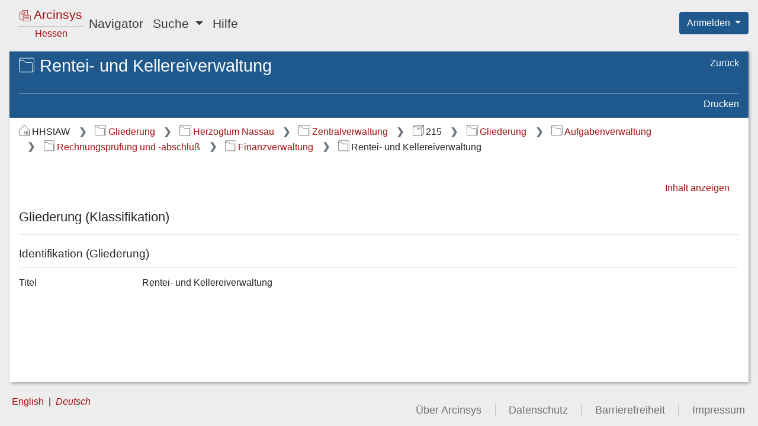

--- FILE ---
content_type: text/css;charset=UTF-8
request_url: https://arcinsys.hessen.de/arcinsys/styles_RD/highlighting/highlighting.css
body_size: 96
content:

.highlighting {

    background-color: rgba(255, 255, 0, 0.4);

}


--- FILE ---
content_type: image/svg+xml;charset=UTF-8
request_url: https://arcinsys.hessen.de/arcinsys/images/icons/svg/i_light_archive.svg
body_size: 1769
content:
<?xml version="1.0" encoding="UTF-8"?>
<!-- Created with Inkscape (http://www.inkscape.org/) -->
<svg width="20" height="20" version="1.1" viewBox="0 0 20 20" xml:space="preserve" xmlns="http://www.w3.org/2000/svg"><g transform="matrix(5.6567 0 0 5.6728 -4.8764 -5.2017)" stroke="#fff" stroke-linejoin="bevel" stroke-miterlimit="3"><g><g stroke-linecap="round"><g stroke-width=".13229"><path d="m2.2943 4.3742h2.0336" style="paint-order:fill markers stroke"/><path d="m2.2918 4.3742v-1.1744" style="paint-order:fill markers stroke"/><path d="m4.3336 4.3733v-1.1744" style="paint-order:fill markers stroke"/></g><path d="m4.3224 3.1825-1.0001-1.0734" stroke-width=".14925" style="paint-order:fill markers stroke"/><path d="m2.3045 3.1825 1.0001-1.0734" stroke-width=".14925" style="paint-order:fill markers stroke"/><path d="m2.2002 3.7861h-1.2739" stroke-width=".13229" style="paint-order:fill markers stroke"/><path d="m0.93078 2.7853c0 0.99531-0.004681 0.99531-0.004681 0.99531" stroke-width=".13229" style="paint-order:fill markers stroke"/></g><path d="m0.93169 2.7825 0.82631-0.93208" stroke-width=".13994" style="paint-order:fill markers stroke"/><path d="m2.6161 2.781-0.85796-0.92739" stroke-linecap="round" stroke-width=".14224" style="paint-order:fill markers stroke"/><path d="m4.0934 1.9533v0.97771h-0.00541" stroke-linecap="round" stroke-width=".13229" style="paint-order:fill markers stroke"/></g><g fill="#424242" stroke-linecap="round"><path d="m2.2918 2.4347v-0.49276" stroke-width=".13229" style="paint-order:fill markers stroke"/><path d="m2.31 1.9226 0.87797-0.93158" stroke-width=".14003" style="paint-order:fill markers stroke"/><path d="m4.0916 1.9515-0.89564-0.96044" stroke-width=".1436" style="paint-order:fill markers stroke"/></g></g></svg>


--- FILE ---
content_type: text/javascript;charset=UTF-8
request_url: https://arcinsys.hessen.de/arcinsys/js_RD/dist/showClassificationPointDetails.bundle.js
body_size: 17053
content:
"use strict";
/*
 * ATTENTION: The "eval" devtool has been used (maybe by default in mode: "development").
 * This devtool is neither made for production nor for readable output files.
 * It uses "eval()" calls to create a separate source file in the browser devtools.
 * If you are trying to read the output file, select a different devtool (https://webpack.js.org/configuration/devtool/)
 * or disable the default devtool with "devtool: false".
 * If you are looking for production-ready output files, see mode: "production" (https://webpack.js.org/configuration/mode/).
 */
(self["webpackChunkarcinsys"] = self["webpackChunkarcinsys"] || []).push([["showClassificationPointDetails"],{

/***/ "./src/main/js/details/searchTermHighlighting.js":
/*!*******************************************************!*\
  !*** ./src/main/js/details/searchTermHighlighting.js ***!
  \*******************************************************/
/***/ (function(__unused_webpack_module, __webpack_exports__, __webpack_require__) {

eval("__webpack_require__.r(__webpack_exports__);\n/* harmony export */ __webpack_require__.d(__webpack_exports__, {\n/* harmony export */   highlightSearchTerms: function() { return /* binding */ highlightSearchTerms; }\n/* harmony export */ });\n/* harmony import */ var core_js_modules_es_object_keys_js__WEBPACK_IMPORTED_MODULE_0__ = __webpack_require__(/*! core-js/modules/es.object.keys.js */ \"./node_modules/core-js/modules/es.object.keys.js\");\n/* harmony import */ var core_js_modules_es_object_keys_js__WEBPACK_IMPORTED_MODULE_0___default = /*#__PURE__*/__webpack_require__.n(core_js_modules_es_object_keys_js__WEBPACK_IMPORTED_MODULE_0__);\n/* harmony import */ var _features_highlighting_highlighting__WEBPACK_IMPORTED_MODULE_1__ = __webpack_require__(/*! ../features/highlighting/highlighting */ \"./src/main/js/features/highlighting/highlighting.js\");\n/* harmony import */ var _utils_stringUtils__WEBPACK_IMPORTED_MODULE_2__ = __webpack_require__(/*! ../utils/stringUtils */ \"./src/main/js/utils/stringUtils.js\");\n/* provided dependency */ var $ = __webpack_require__(/*! jquery */ \"./node_modules/jquery/dist/jquery.js\");\n\n\n\nfunction highlightSearchTerms() {\n  if (hasHighlightable()) {\n    (0,_features_highlighting_highlighting__WEBPACK_IMPORTED_MODULE_1__.highlightValues)(getHighlightable());\n  }\n}\nfunction hasHighlightable() {\n  return (0,_utils_stringUtils__WEBPACK_IMPORTED_MODULE_2__.isNotBlank)($('#highlightableJson').val());\n}\nfunction getHighlightable() {\n  return JSON.parse($('#highlightableJson').val());\n}\n\n//# sourceURL=webpack://arcinsys/./src/main/js/details/searchTermHighlighting.js?");

/***/ }),

/***/ "./src/main/js/details/showClassificationPointDetails.js":
/*!***************************************************************!*\
  !*** ./src/main/js/details/showClassificationPointDetails.js ***!
  \***************************************************************/
/***/ (function(__unused_webpack_module, __webpack_exports__, __webpack_require__) {

eval("__webpack_require__.r(__webpack_exports__);\n/* harmony import */ var _searchTermHighlighting__WEBPACK_IMPORTED_MODULE_0__ = __webpack_require__(/*! ./searchTermHighlighting */ \"./src/main/js/details/searchTermHighlighting.js\");\n/* provided dependency */ var $ = __webpack_require__(/*! jquery */ \"./node_modules/jquery/dist/jquery.js\");\n\n$(function () {\n  (0,_searchTermHighlighting__WEBPACK_IMPORTED_MODULE_0__.highlightSearchTerms)();\n});\n\n//# sourceURL=webpack://arcinsys/./src/main/js/details/showClassificationPointDetails.js?");

/***/ }),

/***/ "./src/main/js/features/highlighting/highlighting.js":
/*!***********************************************************!*\
  !*** ./src/main/js/features/highlighting/highlighting.js ***!
  \***********************************************************/
/***/ (function(__unused_webpack_module, __webpack_exports__, __webpack_require__) {

eval("__webpack_require__.r(__webpack_exports__);\n/* harmony export */ __webpack_require__.d(__webpack_exports__, {\n/* harmony export */   highlightValues: function() { return /* binding */ highlightValues; }\n/* harmony export */ });\n/* harmony import */ var mark_js_src_lib_mark__WEBPACK_IMPORTED_MODULE_0__ = __webpack_require__(/*! mark.js/src/lib/mark */ \"./node_modules/mark.js/src/lib/mark.js\");\n\nfunction highlightValues(highlightable) {\n  var marker = new mark_js_src_lib_mark__WEBPACK_IMPORTED_MODULE_0__[\"default\"](document.querySelectorAll(\".highlightingArea\"));\n  var options = {\n    element: \"highlight\",\n    className: \"highlighting\",\n    accuracy: \"partially\",\n    separateWordSearch: false\n  };\n  marker.mark(highlightable.valuesToHighlight, options);\n}\n\n//# sourceURL=webpack://arcinsys/./src/main/js/features/highlighting/highlighting.js?");

/***/ }),

/***/ "./node_modules/mark.js/src/lib/domiterator.js":
/*!*****************************************************!*\
  !*** ./node_modules/mark.js/src/lib/domiterator.js ***!
  \*****************************************************/
/***/ (function(__unused_webpack_module, __webpack_exports__, __webpack_require__) {

eval("__webpack_require__.r(__webpack_exports__);\n/* harmony export */ __webpack_require__.d(__webpack_exports__, {\n/* harmony export */   \"default\": function() { return /* binding */ DOMIterator; }\n/* harmony export */ });\n/**\n * A NodeIterator with iframes support and a method to check if an element is\n * matching a specified selector\n * @example\n * const iterator = new DOMIterator(\n *     document.querySelector(\"#context\"), true\n * );\n * iterator.forEachNode(NodeFilter.SHOW_TEXT, node => {\n *     console.log(node);\n * }, node => {\n *     if(DOMIterator.matches(node.parentNode, \".ignore\")){\n *         return NodeFilter.FILTER_REJECT;\n *     } else {\n *         return NodeFilter.FILTER_ACCEPT;\n *     }\n * }, () => {\n *     console.log(\"DONE\");\n * });\n * @todo Outsource into separate repository\n */\nclass DOMIterator {\n\n  /**\n   * @param {HTMLElement|HTMLElement[]|NodeList|string} ctx - The context DOM\n   * element, an array of DOM elements, a NodeList or a selector\n   * @param {boolean} [iframes=true] - A boolean indicating if iframes should\n   * be handled\n   * @param {string[]} [exclude=[]] - An array containing exclusion selectors\n   * for iframes\n   * @param {number} [iframesTimeout=5000] - A number indicating the ms to\n   * wait before an iframe should be skipped, in case the load event isn't\n   * fired. This also applies if the user is offline and the resource of the\n   * iframe is online (either by the browsers \"offline\" mode or because\n   * there's no internet connection)\n   */\n  constructor(ctx, iframes = true, exclude = [], iframesTimeout = 5000) {\n    /**\n     * The context of the instance. Either a DOM element, an array of DOM\n     * elements, a NodeList or a selector\n     * @type {HTMLElement|HTMLElement[]|NodeList|string}\n     * @access protected\n     */\n    this.ctx = ctx;\n    /**\n     * Boolean indicating if iframe support is enabled\n     * @type {boolean}\n     * @access protected\n     */\n    this.iframes = iframes;\n    /**\n     * An array containing exclusion selectors for iframes\n     * @type {string[]}\n     */\n    this.exclude = exclude;\n    /**\n     * The maximum ms to wait for a load event before skipping an iframe\n     * @type {number}\n     */\n    this.iframesTimeout = iframesTimeout;\n  }\n\n  /**\n   * Checks if the specified DOM element matches the selector\n   * @param  {HTMLElement} element - The DOM element\n   * @param  {string|string[]} selector - The selector or an array with\n   * selectors\n   * @return {boolean}\n   * @access public\n   */\n  static matches(element, selector) {\n    const selectors = typeof selector === 'string' ? [selector] : selector,\n      fn = (\n        element.matches ||\n        element.matchesSelector ||\n        element.msMatchesSelector ||\n        element.mozMatchesSelector ||\n        element.oMatchesSelector ||\n        element.webkitMatchesSelector\n      );\n    if (fn) {\n      let match = false;\n      selectors.every(sel => {\n        if (fn.call(element, sel)) {\n          match = true;\n          return false;\n        }\n        return true;\n      });\n      return match;\n    } else { // may be false e.g. when el is a textNode\n      return false;\n    }\n  }\n\n  /**\n   * Returns all contexts filtered by duplicates (even nested)\n   * @return {HTMLElement[]} - An array containing DOM contexts\n   * @access protected\n   */\n  getContexts() {\n    let ctx,\n      filteredCtx = [];\n    if (typeof this.ctx === 'undefined' || !this.ctx) { // e.g. null\n      ctx = [];\n    } else if (NodeList.prototype.isPrototypeOf(this.ctx)) {\n      ctx = Array.prototype.slice.call(this.ctx);\n    } else if (Array.isArray(this.ctx)) {\n      ctx = this.ctx;\n    } else if (typeof this.ctx === 'string') {\n      ctx = Array.prototype.slice.call(\n        document.querySelectorAll(this.ctx)\n      );\n    } else { // e.g. HTMLElement or element inside iframe\n      ctx = [this.ctx];\n    }\n    // filter duplicate text nodes\n    ctx.forEach(ctx => {\n      const isDescendant = filteredCtx.filter(contexts => {\n        return contexts.contains(ctx);\n      }).length > 0;\n      if (filteredCtx.indexOf(ctx) === -1 && !isDescendant) {\n        filteredCtx.push(ctx);\n      }\n    });\n    return filteredCtx;\n  }\n\n  /**\n   * @callback DOMIterator~getIframeContentsSuccessCallback\n   * @param {HTMLDocument} contents - The contentDocument of the iframe\n   */\n  /**\n   * Calls the success callback function with the iframe document. If it can't\n   * be accessed it calls the error callback function\n   * @param {HTMLElement} ifr - The iframe DOM element\n   * @param {DOMIterator~getIframeContentsSuccessCallback} successFn\n   * @param {function} [errorFn]\n   * @access protected\n   */\n  getIframeContents(ifr, successFn, errorFn = () => {}) {\n    let doc;\n    try {\n      const ifrWin = ifr.contentWindow;\n      doc = ifrWin.document;\n      if (!ifrWin || !doc) { // no permission = null. Undefined in Phantom\n        throw new Error('iframe inaccessible');\n      }\n    } catch (e) {\n      errorFn();\n    }\n    if (doc) {\n      successFn(doc);\n    }\n  }\n\n  /**\n   * Checks if an iframe is empty (if about:blank is the shown page)\n   * @param {HTMLElement} ifr - The iframe DOM element\n   * @return {boolean}\n   * @access protected\n   */\n  isIframeBlank(ifr) {\n    const bl = 'about:blank',\n      src = ifr.getAttribute('src').trim(),\n      href = ifr.contentWindow.location.href;\n    return href === bl && src !== bl && src;\n  }\n\n  /**\n   * Observes the onload event of an iframe and calls the success callback or\n   * the error callback if the iframe is inaccessible. If the event isn't\n   * fired within the specified {@link DOMIterator#iframesTimeout}, then it'll\n   * call the error callback too\n   * @param {HTMLElement} ifr - The iframe DOM element\n   * @param {DOMIterator~getIframeContentsSuccessCallback} successFn\n   * @param {function} errorFn\n   * @access protected\n   */\n  observeIframeLoad(ifr, successFn, errorFn) {\n    let called = false,\n      tout = null;\n    const listener = () => {\n      if (called) {\n        return;\n      }\n      called = true;\n      clearTimeout(tout);\n      try {\n        if (!this.isIframeBlank(ifr)) {\n          ifr.removeEventListener('load', listener);\n          this.getIframeContents(ifr, successFn, errorFn);\n        }\n      } catch (e) { // isIframeBlank maybe throws throws an error\n        errorFn();\n      }\n    };\n    ifr.addEventListener('load', listener);\n    tout = setTimeout(listener, this.iframesTimeout);\n  }\n\n  /**\n   * Callback when the iframe is ready\n   * @callback DOMIterator~onIframeReadySuccessCallback\n   * @param {HTMLDocument} contents - The contentDocument of the iframe\n   */\n  /**\n   * Callback if the iframe can't be accessed\n   * @callback DOMIterator~onIframeReadyErrorCallback\n   */\n  /**\n   * Calls the callback if the specified iframe is ready for DOM access\n   * @param  {HTMLElement} ifr - The iframe DOM element\n   * @param  {DOMIterator~onIframeReadySuccessCallback} successFn - Success\n   * callback\n   * @param {DOMIterator~onIframeReadyErrorCallback} errorFn - Error callback\n   * @see {@link http://stackoverflow.com/a/36155560/3894981} for\n   * background information\n   * @access protected\n   */\n  onIframeReady(ifr, successFn, errorFn) {\n    try {\n      if (ifr.contentWindow.document.readyState === 'complete') {\n        if (this.isIframeBlank(ifr)) {\n          this.observeIframeLoad(ifr, successFn, errorFn);\n        } else {\n          this.getIframeContents(ifr, successFn, errorFn);\n        }\n      } else {\n        this.observeIframeLoad(ifr, successFn, errorFn);\n      }\n    } catch (e) { // accessing document failed\n      errorFn();\n    }\n  }\n\n  /**\n   * Callback when all iframes are ready for DOM access\n   * @callback DOMIterator~waitForIframesDoneCallback\n   */\n  /**\n   * Iterates over all iframes and calls the done callback when all of them\n   * are ready for DOM access (including nested ones)\n   * @param {HTMLElement} ctx - The context DOM element\n   * @param {DOMIterator~waitForIframesDoneCallback} done - Done callback\n   */\n  waitForIframes(ctx, done) {\n    let eachCalled = 0;\n    this.forEachIframe(ctx, () => true, ifr => {\n      eachCalled++;\n      this.waitForIframes(ifr.querySelector('html'), () => {\n        if (!(--eachCalled)) {\n          done();\n        }\n      });\n    }, handled => {\n      if (!handled) {\n        done();\n      }\n    });\n  }\n\n  /**\n   * Callback allowing to filter an iframe. Must return true when the element\n   * should remain, otherwise false\n   * @callback DOMIterator~forEachIframeFilterCallback\n   * @param {HTMLElement} iframe - The iframe DOM element\n   */\n  /**\n   * Callback for each iframe content\n   * @callback DOMIterator~forEachIframeEachCallback\n   * @param {HTMLElement} content - The iframe document\n   */\n  /**\n   * Callback if all iframes inside the context were handled\n   * @callback DOMIterator~forEachIframeEndCallback\n   * @param {number} handled - The number of handled iframes (those who\n   * wheren't filtered)\n   */\n  /**\n   * Iterates over all iframes inside the specified context and calls the\n   * callbacks when they're ready. Filters iframes based on the instance\n   * exclusion selectors\n   * @param {HTMLElement} ctx - The context DOM element\n   * @param {DOMIterator~forEachIframeFilterCallback} filter - Filter callback\n   * @param {DOMIterator~forEachIframeEachCallback} each - Each callback\n   * @param {DOMIterator~forEachIframeEndCallback} [end] - End callback\n   * @access protected\n   */\n  forEachIframe(ctx, filter, each, end = () => {}) {\n    let ifr = ctx.querySelectorAll('iframe'),\n      open = ifr.length,\n      handled = 0;\n    ifr = Array.prototype.slice.call(ifr);\n    const checkEnd = () => {\n      if (--open <= 0) {\n        end(handled);\n      }\n    };\n    if (!open) {\n      checkEnd();\n    }\n    ifr.forEach(ifr => {\n      if (DOMIterator.matches(ifr, this.exclude)) {\n        checkEnd();\n      } else {\n        this.onIframeReady(ifr, con => {\n          if (filter(ifr)) {\n            handled++;\n            each(con);\n          }\n          checkEnd();\n        }, checkEnd);\n      }\n    });\n  }\n\n  /**\n   * Creates a NodeIterator on the specified context\n   * @see {@link https://developer.mozilla.org/en/docs/Web/API/NodeIterator}\n   * @param {HTMLElement} ctx - The context DOM element\n   * @param {DOMIterator~whatToShow} whatToShow\n   * @param {DOMIterator~filterCb} filter\n   * @return {NodeIterator}\n   * @access protected\n   */\n  createIterator(ctx, whatToShow, filter) {\n    return document.createNodeIterator(ctx, whatToShow, filter, false);\n  }\n\n  /**\n   * Creates an instance of DOMIterator in an iframe\n   * @param {HTMLDocument} contents - Iframe document\n   * @return {DOMIterator}\n   * @access protected\n   */\n  createInstanceOnIframe(contents) {\n    return new DOMIterator(contents.querySelector('html'), this.iframes);\n  }\n\n  /**\n   * Checks if an iframe occurs between two nodes, more specifically if an\n   * iframe occurs before the specified node and after the specified prevNode\n   * @param {HTMLElement} node - The node that should occur after the iframe\n   * @param {HTMLElement} prevNode - The node that should occur before the\n   * iframe\n   * @param {HTMLElement} ifr - The iframe to check against\n   * @return {boolean}\n   * @access protected\n   */\n  compareNodeIframe(node, prevNode, ifr) {\n    const compCurr = node.compareDocumentPosition(ifr),\n      prev = Node.DOCUMENT_POSITION_PRECEDING;\n    if (compCurr & prev) {\n      if (prevNode !== null) {\n        const compPrev = prevNode.compareDocumentPosition(ifr),\n          after = Node.DOCUMENT_POSITION_FOLLOWING;\n        if (compPrev & after) {\n          return true;\n        }\n      } else {\n        return true;\n      }\n    }\n    return false;\n  }\n\n  /**\n   * @typedef {DOMIterator~getIteratorNodeReturn}\n   * @type {object.<string>}\n   * @property {HTMLElement} prevNode - The previous node or null if there is\n   * no\n   * @property {HTMLElement} node - The current node\n   */\n  /**\n   * Returns the previous and current node of the specified iterator\n   * @param {NodeIterator} itr - The iterator\n   * @return {DOMIterator~getIteratorNodeReturn}\n   * @access protected\n   */\n  getIteratorNode(itr) {\n    const prevNode = itr.previousNode();\n    let node;\n    if (prevNode === null) {\n      node = itr.nextNode();\n    } else {\n      node = itr.nextNode() && itr.nextNode();\n    }\n    return {\n      prevNode,\n      node\n    };\n  }\n\n  /**\n   * An array containing objects. The object key \"val\" contains an iframe\n   * DOM element. The object key \"handled\" contains a boolean indicating if\n   * the iframe was handled already.\n   * It wouldn't be enough to save all open or all already handled iframes.\n   * The information of open iframes is necessary because they may occur after\n   * all other text nodes (and compareNodeIframe would never be true). The\n   * information of already handled iframes is necessary as otherwise they may\n   * be handled multiple times\n   * @typedef DOMIterator~checkIframeFilterIfr\n   * @type {object[]}\n   */\n  /**\n   * Checks if an iframe wasn't handled already and if so, calls\n   * {@link DOMIterator#compareNodeIframe} to check if it should be handled.\n   * Information wheter an iframe was or wasn't handled is given within the\n   * <code>ifr</code> dictionary\n   * @param {HTMLElement} node - The node that should occur after the iframe\n   * @param {HTMLElement} prevNode - The node that should occur before the\n   * iframe\n   * @param {HTMLElement} currIfr - The iframe to check\n   * @param {DOMIterator~checkIframeFilterIfr} ifr - The iframe dictionary.\n   * Will be manipulated (by reference)\n   * @return {boolean} Returns true when it should be handled, otherwise false\n   * @access protected\n   */\n  checkIframeFilter(node, prevNode, currIfr, ifr) {\n    let key = false, // false === doesn't exist\n      handled = false;\n    ifr.forEach((ifrDict, i) => {\n      if (ifrDict.val === currIfr) {\n        key = i;\n        handled = ifrDict.handled;\n      }\n    });\n    if (this.compareNodeIframe(node, prevNode, currIfr)) {\n      if (key === false && !handled) {\n        ifr.push({\n          val: currIfr,\n          handled: true\n        });\n      } else if (key !== false && !handled) {\n        ifr[key].handled = true;\n      }\n      return true;\n    }\n    if (key === false) {\n      ifr.push({\n        val: currIfr,\n        handled: false\n      });\n    }\n    return false;\n  }\n\n  /**\n   * Creates an iterator on all open iframes in the specified array and calls\n   * the end callback when finished\n   * @param {DOMIterator~checkIframeFilterIfr} ifr\n   * @param {DOMIterator~whatToShow} whatToShow\n   * @param  {DOMIterator~forEachNodeCallback} eCb - Each callback\n   * @param {DOMIterator~filterCb} fCb\n   * @access protected\n   */\n  handleOpenIframes(ifr, whatToShow, eCb, fCb) {\n    ifr.forEach(ifrDict => {\n      if (!ifrDict.handled) {\n        this.getIframeContents(ifrDict.val, con => {\n          this.createInstanceOnIframe(con).forEachNode(\n            whatToShow, eCb, fCb\n          );\n        });\n      }\n    });\n  }\n\n  /**\n   * Iterates through all nodes in the specified context and handles iframe\n   * nodes at the correct position\n   * @param {DOMIterator~whatToShow} whatToShow\n   * @param {HTMLElement} ctx - The context\n   * @param  {DOMIterator~forEachNodeCallback} eachCb - Each callback\n   * @param {DOMIterator~filterCb} filterCb - Filter callback\n   * @param {DOMIterator~forEachNodeEndCallback} doneCb - End callback\n   * @access protected\n   */\n  iterateThroughNodes(whatToShow, ctx, eachCb, filterCb, doneCb) {\n    const itr = this.createIterator(ctx, whatToShow, filterCb);\n    let ifr = [],\n      elements = [],\n      node, prevNode, retrieveNodes = () => {\n        ({\n          prevNode,\n          node\n        } = this.getIteratorNode(itr));\n        return node;\n      };\n    while (retrieveNodes()) {\n      if (this.iframes) {\n        this.forEachIframe(ctx, currIfr => {\n          // note that ifr will be manipulated here\n          return this.checkIframeFilter(node, prevNode, currIfr, ifr);\n        }, con => {\n          this.createInstanceOnIframe(con).forEachNode(\n            whatToShow, ifrNode => elements.push(ifrNode), filterCb\n          );\n        });\n      }\n      // it's faster to call the each callback in an array loop\n      // than in this while loop\n      elements.push(node);\n    }\n    elements.forEach(node => {\n      eachCb(node);\n    });\n    if (this.iframes) {\n      this.handleOpenIframes(ifr, whatToShow, eachCb, filterCb);\n    }\n    doneCb();\n  }\n\n  /**\n   * Callback for each node\n   * @callback DOMIterator~forEachNodeCallback\n   * @param {HTMLElement} node - The DOM text node element\n   */\n  /**\n   * Callback if all contexts were handled\n   * @callback DOMIterator~forEachNodeEndCallback\n   */\n  /**\n   * Iterates over all contexts and initializes\n   * {@link DOMIterator#iterateThroughNodes iterateThroughNodes} on them\n   * @param {DOMIterator~whatToShow} whatToShow\n   * @param  {DOMIterator~forEachNodeCallback} each - Each callback\n   * @param {DOMIterator~filterCb} filter - Filter callback\n   * @param {DOMIterator~forEachNodeEndCallback} done - End callback\n   * @access public\n   */\n  forEachNode(whatToShow, each, filter, done = () => {}) {\n    const contexts = this.getContexts();\n    let open = contexts.length;\n    if (!open) {\n      done();\n    }\n    contexts.forEach(ctx => {\n      const ready = () => {\n        this.iterateThroughNodes(whatToShow, ctx, each, filter, () => {\n          if (--open <= 0) { // call end all contexts were handled\n            done();\n          }\n        });\n      };\n      // wait for iframes to avoid recursive calls, otherwise this would\n      // perhaps reach the recursive function call limit with many nodes\n      if (this.iframes) {\n        this.waitForIframes(ctx, ready);\n      } else {\n        ready();\n      }\n    });\n  }\n\n  /**\n   * Callback to filter nodes. Can return e.g. NodeFilter.FILTER_ACCEPT or\n   * NodeFilter.FILTER_REJECT\n   * @see {@link http://tinyurl.com/zdczmm2}\n   * @callback DOMIterator~filterCb\n   * @param {HTMLElement} node - The node to filter\n   */\n  /**\n   * @typedef DOMIterator~whatToShow\n   * @see {@link http://tinyurl.com/zfqqkx2}\n   * @type {number}\n   */\n}\n\n\n//# sourceURL=webpack://arcinsys/./node_modules/mark.js/src/lib/domiterator.js?");

/***/ }),

/***/ "./node_modules/mark.js/src/lib/mark.js":
/*!**********************************************!*\
  !*** ./node_modules/mark.js/src/lib/mark.js ***!
  \**********************************************/
/***/ (function(__unused_webpack_module, __webpack_exports__, __webpack_require__) {

eval("__webpack_require__.r(__webpack_exports__);\n/* harmony export */ __webpack_require__.d(__webpack_exports__, {\n/* harmony export */   \"default\": function() { return /* binding */ Mark; }\n/* harmony export */ });\n/* harmony import */ var _domiterator__WEBPACK_IMPORTED_MODULE_0__ = __webpack_require__(/*! ./domiterator */ \"./node_modules/mark.js/src/lib/domiterator.js\");\n\n\n/**\n * Marks search terms in DOM elements\n * @example\n * new Mark(document.querySelector(\".context\")).mark(\"lorem ipsum\");\n * @example\n * new Mark(document.querySelector(\".context\")).markRegExp(/lorem/gmi);\n */\nclass Mark { // eslint-disable-line no-unused-vars\n\n  /**\n   * @param {HTMLElement|HTMLElement[]|NodeList|string} ctx - The context DOM\n   * element, an array of DOM elements, a NodeList or a selector\n   */\n  constructor(ctx) {\n    /**\n     * The context of the instance. Either a DOM element, an array of DOM\n     * elements, a NodeList or a selector\n     * @type {HTMLElement|HTMLElement[]|NodeList|string}\n     * @access protected\n     */\n    this.ctx = ctx;\n    /**\n     * Specifies if the current browser is a IE (necessary for the node\n     * normalization bug workaround). See {@link Mark#unwrapMatches}\n     * @type {boolean}\n     * @access protected\n     */\n    this.ie = false;\n    const ua = window.navigator.userAgent;\n    if (ua.indexOf('MSIE') > -1 || ua.indexOf('Trident') > -1) {\n      this.ie = true;\n    }\n  }\n\n  /**\n   * Options defined by the user. They will be initialized from one of the\n   * public methods. See {@link Mark#mark}, {@link Mark#markRegExp},\n   * {@link Mark#markRanges} and {@link Mark#unmark} for option properties.\n   * @type {object}\n   * @param {object} [val] - An object that will be merged with defaults\n   * @access protected\n   */\n  set opt(val) {\n    this._opt = Object.assign({}, {\n      'element': '',\n      'className': '',\n      'exclude': [],\n      'iframes': false,\n      'iframesTimeout': 5000,\n      'separateWordSearch': true,\n      'diacritics': true,\n      'synonyms': {},\n      'accuracy': 'partially',\n      'acrossElements': false,\n      'caseSensitive': false,\n      'ignoreJoiners': false,\n      'ignoreGroups': 0,\n      'ignorePunctuation': [],\n      'wildcards': 'disabled',\n      'each': () => {},\n      'noMatch': () => {},\n      'filter': () => true,\n      'done': () => {},\n      'debug': false,\n      'log': window.console\n    }, val);\n  }\n\n  get opt() {\n    return this._opt;\n  }\n\n  /**\n   * An instance of DOMIterator\n   * @type {DOMIterator}\n   * @access protected\n   */\n  get iterator() {\n    // always return new instance in case there were option changes\n    return new _domiterator__WEBPACK_IMPORTED_MODULE_0__[\"default\"](\n      this.ctx,\n      this.opt.iframes,\n      this.opt.exclude,\n      this.opt.iframesTimeout\n    );\n  }\n\n  /**\n   * Logs a message if log is enabled\n   * @param {string} msg - The message to log\n   * @param {string} [level=\"debug\"] - The log level, e.g. <code>warn</code>\n   * <code>error</code>, <code>debug</code>\n   * @access protected\n   */\n  log(msg, level = 'debug') {\n    const log = this.opt.log;\n    if (!this.opt.debug) {\n      return;\n    }\n    if (typeof log === 'object' && typeof log[level] === 'function') {\n      log[level](`mark.js: ${msg}`);\n    }\n  }\n\n  /**\n   * Escapes a string for usage within a regular expression\n   * @param {string} str - The string to escape\n   * @return {string}\n   * @access protected\n   */\n  escapeStr(str) {\n    // eslint-disable-next-line no-useless-escape\n    return str.replace(/[\\-\\[\\]\\/\\{\\}\\(\\)\\*\\+\\?\\.\\\\\\^\\$\\|]/g, '\\\\$&');\n  }\n\n  /**\n   * Creates a regular expression string to match the specified search\n   * term including synonyms, diacritics and accuracy if defined\n   * @param  {string} str - The search term to be used\n   * @return {string}\n   * @access protected\n   */\n  createRegExp(str) {\n    if (this.opt.wildcards !== 'disabled') {\n      str = this.setupWildcardsRegExp(str);\n    }\n    str = this.escapeStr(str);\n    if (Object.keys(this.opt.synonyms).length) {\n      str = this.createSynonymsRegExp(str);\n    }\n    if (this.opt.ignoreJoiners || this.opt.ignorePunctuation.length) {\n      str = this.setupIgnoreJoinersRegExp(str);\n    }\n    if (this.opt.diacritics) {\n      str = this.createDiacriticsRegExp(str);\n    }\n    str = this.createMergedBlanksRegExp(str);\n    if (this.opt.ignoreJoiners || this.opt.ignorePunctuation.length) {\n      str = this.createJoinersRegExp(str);\n    }\n    if (this.opt.wildcards !== 'disabled') {\n      str = this.createWildcardsRegExp(str);\n    }\n    str = this.createAccuracyRegExp(str);\n    return str;\n  }\n\n  /**\n   * Creates a regular expression string to match the defined synonyms\n   * @param  {string} str - The search term to be used\n   * @return {string}\n   * @access protected\n   */\n  createSynonymsRegExp(str) {\n    const syn = this.opt.synonyms,\n      sens = this.opt.caseSensitive ? '' : 'i',\n      // add replacement character placeholder before and after the\n      // synonym group\n      joinerPlaceholder = this.opt.ignoreJoiners ||\n                this.opt.ignorePunctuation.length ? '\\u0000' : '';\n    for (let index in syn) {\n      if (syn.hasOwnProperty(index)) {\n        const value = syn[index],\n          k1 = this.opt.wildcards !== 'disabled' ?\n            this.setupWildcardsRegExp(index) :\n            this.escapeStr(index),\n          k2 = this.opt.wildcards !== 'disabled' ?\n            this.setupWildcardsRegExp(value) :\n            this.escapeStr(value);\n        if (k1 !== '' && k2 !== '') {\n          str = str.replace(\n            new RegExp(\n              `(${this.escapeStr(k1)}|${this.escapeStr(k2)})`,\n              `gm${sens}`\n            ),\n            joinerPlaceholder +\n            `(${this.processSynomyms(k1)}|` +\n            `${this.processSynomyms(k2)})` +\n            joinerPlaceholder\n          );\n        }\n      }\n    }\n    return str;\n  }\n\n  /**\n   * Setup synonyms to work with ignoreJoiners and or ignorePunctuation\n   * @param {string} str - synonym key or value to process\n   * @return {string} - processed synonym string\n   */\n  processSynomyms(str) {\n    if (this.opt.ignoreJoiners || this.opt.ignorePunctuation.length) {\n      str = this.setupIgnoreJoinersRegExp(str);\n    }\n    return str;\n  }\n\n  /**\n   * Sets up the regular expression string to allow later insertion of\n   * wildcard regular expression matches\n   * @param  {string} str - The search term to be used\n   * @return {string}\n   * @access protected\n   */\n  setupWildcardsRegExp(str) {\n    // replace single character wildcard with unicode 0001\n    str = str.replace(/(?:\\\\)*\\?/g, val => {\n      return val.charAt(0) === '\\\\' ? '?' : '\\u0001';\n    });\n    // replace multiple character wildcard with unicode 0002\n    return str.replace(/(?:\\\\)*\\*/g, val => {\n      return val.charAt(0) === '\\\\' ? '*' : '\\u0002';\n    });\n  }\n\n  /**\n   * Sets up the regular expression string to allow later insertion of\n   * wildcard regular expression matches\n   * @param  {string} str - The search term to be used\n   * @return {string}\n   * @access protected\n   */\n  createWildcardsRegExp(str) {\n    // default to \"enable\" (i.e. to not include spaces)\n    // \"withSpaces\" uses `[\\\\S\\\\s]` instead of `.` because the latter\n    // does not match new line characters\n    let spaces = this.opt.wildcards === 'withSpaces';\n    return str\n    // replace unicode 0001 with a RegExp class to match any single\n    // character, or any single non-whitespace character depending\n    // on the setting\n      .replace(/\\u0001/g, spaces ? '[\\\\S\\\\s]?' : '\\\\S?')\n    // replace unicode 0002 with a RegExp class to match zero or\n    // more characters, or zero or more non-whitespace characters\n    // depending on the setting\n      .replace(/\\u0002/g, spaces ? '[\\\\S\\\\s]*?' : '\\\\S*');\n  }\n\n  /**\n   * Sets up the regular expression string to allow later insertion of\n   * designated characters (soft hyphens & zero width characters)\n   * @param  {string} str - The search term to be used\n   * @return {string}\n   * @access protected\n   */\n  setupIgnoreJoinersRegExp(str) {\n    // adding a \"null\" unicode character as it will not be modified by the\n    // other \"create\" regular expression functions\n    return str.replace(/[^(|)\\\\]/g, (val, indx, original) => {\n      // don't add a null after an opening \"(\", around a \"|\" or before\n      // a closing \"(\", or between an escapement (e.g. \\+)\n      let nextChar = original.charAt(indx + 1);\n      if (/[(|)\\\\]/.test(nextChar) || nextChar === '') {\n        return val;\n      } else {\n        return val + '\\u0000';\n      }\n    });\n  }\n\n  /**\n   * Creates a regular expression string to allow ignoring of designated\n   * characters (soft hyphens, zero width characters & punctuation) based on\n   * the specified option values of <code>ignorePunctuation</code> and\n   * <code>ignoreJoiners</code>\n   * @param  {string} str - The search term to be used\n   * @return {string}\n   * @access protected\n   */\n  createJoinersRegExp(str) {\n    let joiner = [];\n    const ignorePunctuation = this.opt.ignorePunctuation;\n    if (Array.isArray(ignorePunctuation) && ignorePunctuation.length) {\n      joiner.push(this.escapeStr(ignorePunctuation.join('')));\n    }\n    if (this.opt.ignoreJoiners) {\n      // u+00ad = soft hyphen\n      // u+200b = zero-width space\n      // u+200c = zero-width non-joiner\n      // u+200d = zero-width joiner\n      joiner.push('\\\\u00ad\\\\u200b\\\\u200c\\\\u200d');\n    }\n    return joiner.length ?\n      str.split(/\\u0000+/).join(`[${joiner.join('')}]*`) :\n      str;\n  }\n\n  /**\n   * Creates a regular expression string to match diacritics\n   * @param  {string} str - The search term to be used\n   * @return {string}\n   * @access protected\n   */\n  createDiacriticsRegExp(str) {\n    const sens = this.opt.caseSensitive ? '' : 'i',\n      dct = this.opt.caseSensitive ? [\n        'aàáảãạăằắẳẵặâầấẩẫậäåāą', 'AÀÁẢÃẠĂẰẮẲẴẶÂẦẤẨẪẬÄÅĀĄ',\n        'cçćč', 'CÇĆČ', 'dđď', 'DĐĎ',\n        'eèéẻẽẹêềếểễệëěēę', 'EÈÉẺẼẸÊỀẾỂỄỆËĚĒĘ',\n        'iìíỉĩịîïī', 'IÌÍỈĨỊÎÏĪ', 'lł', 'LŁ', 'nñňń',\n        'NÑŇŃ', 'oòóỏõọôồốổỗộơởỡớờợöøō', 'OÒÓỎÕỌÔỒỐỔỖỘƠỞỠỚỜỢÖØŌ',\n        'rř', 'RŘ', 'sšśșş', 'SŠŚȘŞ',\n        'tťțţ', 'TŤȚŢ', 'uùúủũụưừứửữựûüůū', 'UÙÚỦŨỤƯỪỨỬỮỰÛÜŮŪ',\n        'yýỳỷỹỵÿ', 'YÝỲỶỸỴŸ', 'zžżź', 'ZŽŻŹ'\n      ] : [\n        'aàáảãạăằắẳẵặâầấẩẫậäåāąAÀÁẢÃẠĂẰẮẲẴẶÂẦẤẨẪẬÄÅĀĄ', 'cçćčCÇĆČ',\n        'dđďDĐĎ', 'eèéẻẽẹêềếểễệëěēęEÈÉẺẼẸÊỀẾỂỄỆËĚĒĘ',\n        'iìíỉĩịîïīIÌÍỈĨỊÎÏĪ', 'lłLŁ', 'nñňńNÑŇŃ',\n        'oòóỏõọôồốổỗộơởỡớờợöøōOÒÓỎÕỌÔỒỐỔỖỘƠỞỠỚỜỢÖØŌ', 'rřRŘ',\n        'sšśșşSŠŚȘŞ', 'tťțţTŤȚŢ',\n        'uùúủũụưừứửữựûüůūUÙÚỦŨỤƯỪỨỬỮỰÛÜŮŪ', 'yýỳỷỹỵÿYÝỲỶỸỴŸ', 'zžżźZŽŻŹ'\n      ];\n    let handled = [];\n    str.split('').forEach(ch => {\n      dct.every(dct => {\n        // Check if the character is inside a diacritics list\n        if (dct.indexOf(ch) !== -1) {\n          // Check if the related diacritics list was not\n          // handled yet\n          if (handled.indexOf(dct) > -1) {\n            return false;\n          }\n          // Make sure that the character OR any other\n          // character in the diacritics list will be matched\n          str = str.replace(\n            new RegExp(`[${dct}]`, `gm${sens}`), `[${dct}]`\n          );\n          handled.push(dct);\n        }\n        return true;\n      });\n    });\n    return str;\n  }\n\n  /**\n   * Creates a regular expression string that merges whitespace characters\n   * including subsequent ones into a single pattern, one or multiple\n   * whitespaces\n   * @param  {string} str - The search term to be used\n   * @return {string}\n   * @access protected\n   */\n  createMergedBlanksRegExp(str) {\n    return str.replace(/[\\s]+/gmi, '[\\\\s]+');\n  }\n\n  /**\n   * Creates a regular expression string to match the specified string with\n   * the defined accuracy. As in the regular expression of \"exactly\" can be\n   * a group containing a blank at the beginning, all regular expressions will\n   * be created with two groups. The first group can be ignored (may contain\n   * the said blank), the second contains the actual match\n   * @param  {string} str - The searm term to be used\n   * @return {str}\n   * @access protected\n   */\n  createAccuracyRegExp(str) {\n    const chars = '!\"#$%&\\'()*+,-./:;<=>?@[\\\\]^_`{|}~¡¿';\n    let acc = this.opt.accuracy,\n      val = typeof acc === 'string' ? acc : acc.value,\n      ls = typeof acc === 'string' ? [] : acc.limiters,\n      lsJoin = '';\n    ls.forEach(limiter => {\n      lsJoin += `|${this.escapeStr(limiter)}`;\n    });\n    switch (val) {\n    case 'partially':\n    default:\n      return `()(${str})`;\n    case 'complementary':\n      lsJoin = '\\\\s' + (lsJoin ? lsJoin : this.escapeStr(chars));\n      return `()([^${lsJoin}]*${str}[^${lsJoin}]*)`;\n    case 'exactly':\n      return `(^|\\\\s${lsJoin})(${str})(?=$|\\\\s${lsJoin})`;\n    }\n  }\n\n  /**\n   * @typedef Mark~separatedKeywords\n   * @type {object.<string>}\n   * @property {array.<string>} keywords - The list of keywords\n   * @property {number} length - The length\n   */\n  /**\n   * Returns a list of keywords dependent on whether separate word search\n   * was defined. Also it filters empty keywords\n   * @param {array} sv - The array of keywords\n   * @return {Mark~separatedKeywords}\n   * @access protected\n   */\n  getSeparatedKeywords(sv) {\n    let stack = [];\n    sv.forEach(kw => {\n      if (!this.opt.separateWordSearch) {\n        if (kw.trim() && stack.indexOf(kw) === -1) {\n          stack.push(kw);\n        }\n      } else {\n        kw.split(' ').forEach(kwSplitted => {\n          if (kwSplitted.trim() && stack.indexOf(kwSplitted) === -1) {\n            stack.push(kwSplitted);\n          }\n        });\n      }\n    });\n    return {\n      // sort because of https://git.io/v6USg\n      'keywords': stack.sort((a, b) => {\n        return b.length - a.length;\n      }),\n      'length': stack.length\n    };\n  }\n\n  /**\n   * Check if a value is a number\n   * @param {number|string} value - the value to check;\n   * numeric strings allowed\n   * @return {boolean}\n   * @access protected\n   */\n  isNumeric(value) {\n    // http://stackoverflow.com/a/16655847/145346\n    // eslint-disable-next-line eqeqeq\n    return Number(parseFloat(value)) == value;\n  }\n\n  /**\n   * @typedef Mark~rangeObject\n   * @type {object}\n   * @property {number} start - The start position within the composite value\n   * @property {number} length - The length of the string to mark within the\n   * composite value.\n   */\n  /**\n   * @typedef Mark~setOfRanges\n   * @type {object[]}\n   * @property {Mark~rangeObject}\n   */\n  /**\n   * Returns a processed list of integer offset indexes that do not overlap\n   * each other, and remove any string values or additional elements\n   * @param {Mark~setOfRanges} array - unprocessed raw array\n   * @return {Mark~setOfRanges} - processed array with any invalid entries\n   * removed\n   * @throws Will throw an error if an array of objects is not passed\n   * @access protected\n   */\n  checkRanges(array) {\n    // start and length indexes are included in an array of objects\n    // [{start: 0, length: 1}, {start: 4, length: 5}]\n    // quick validity check of the first entry only\n    if (\n      !Array.isArray(array) ||\n      Object.prototype.toString.call( array[0] ) !== '[object Object]'\n    ) {\n      this.log('markRanges() will only accept an array of objects');\n      this.opt.noMatch(array);\n      return [];\n    }\n    const stack = [];\n    let last = 0;\n    array\n    // acending sort to ensure there is no overlap in start & end\n    // offsets\n      .sort((a, b) => {\n        return a.start - b.start;\n      })\n      .forEach(item => {\n        let {start, end, valid} = this.callNoMatchOnInvalidRanges(item, last);\n        if (valid) {\n          // preserve item in case there are extra key:values within\n          item.start = start;\n          item.length = end - start;\n          stack.push(item);\n          last = end;\n        }\n      });\n    return stack;\n  }\n\n  /**\n   * @typedef Mark~validObject\n   * @type {object}\n   * @property {number} start - The start position within the composite value\n   * @property {number} end - The calculated end position within the composite\n   * value.\n   * @property {boolean} valid - boolean value indicating that the start and\n   * calculated end range is valid\n   */\n  /**\n    * Initial validation of ranges for markRanges. Preliminary checks are done\n    * to ensure the start and length values exist and are not zero or non-\n    * numeric\n    * @param {Mark~rangeObject} range - the current range object\n    * @param {number} last - last index of range\n    * @return {Mark~validObject}\n    * @access protected\n    */\n  callNoMatchOnInvalidRanges(range, last) {\n    let start, end,\n      valid = false;\n    if (range && typeof range.start !== 'undefined') {\n      start = parseInt(range.start, 10);\n      end = start + parseInt(range.length, 10);\n      // ignore overlapping values & non-numeric entries\n      if (\n        this.isNumeric(range.start) &&\n        this.isNumeric(range.length) &&\n        end - last > 0 &&\n        end - start > 0\n      ) {\n        valid = true;\n      } else {\n        this.log(\n          'Ignoring invalid or overlapping range: ' +\n                    `${JSON.stringify(range)}`\n        );\n        this.opt.noMatch(range);\n      }\n    } else {\n      this.log(`Ignoring invalid range: ${JSON.stringify(range)}`);\n      this.opt.noMatch(range);\n    }\n    return {\n      start: start,\n      end: end,\n      valid: valid\n    };\n  }\n\n  /**\n   * Check valid range for markRanges. Check ranges with access to the context\n   * string. Range values are double checked, lengths that extend the mark\n   * beyond the string length are limitied and ranges containing only\n   * whitespace are ignored\n   * @param {Mark~rangeObject} range - the current range object\n   * @param {number} originalLength - original length of the context string\n   * @param {string} string - current content string\n   * @return {Mark~validObject}\n   * @access protected\n   */\n  checkWhitespaceRanges(range, originalLength, string) {\n    let end,\n      valid = true,\n      // the max value changes after the DOM is manipulated\n      max = string.length,\n      // adjust offset to account for wrapped text node\n      offset = originalLength - max,\n      start = parseInt(range.start, 10) - offset;\n    // make sure to stop at max\n    start = start > max ? max : start;\n    end = start + parseInt(range.length, 10);\n    if (end > max) {\n      end = max;\n      this.log(`End range automatically set to the max value of ${max}`);\n    }\n    if (start < 0 || end - start < 0 || start > max || end > max) {\n      valid = false;\n      this.log(`Invalid range: ${JSON.stringify(range)}`);\n      this.opt.noMatch(range);\n    } else if (string.substring(start, end).replace(/\\s+/g, '') === '') {\n      valid = false;\n      // whitespace only; even if wrapped it is not visible\n      this.log('Skipping whitespace only range: ' +JSON.stringify(range));\n      this.opt.noMatch(range);\n    }\n    return {\n      start: start,\n      end: end,\n      valid: valid\n    };\n  }\n\n  /**\n   * @typedef Mark~getTextNodesDict\n   * @type {object.<string>}\n   * @property {string} value - The composite value of all text nodes\n   * @property {object[]} nodes - An array of objects\n   * @property {number} nodes.start - The start position within the composite\n   * value\n   * @property {number} nodes.end - The end position within the composite\n   * value\n   * @property {HTMLElement} nodes.node - The DOM text node element\n   */\n  /**\n   * Callback\n   * @callback Mark~getTextNodesCallback\n   * @param {Mark~getTextNodesDict}\n   */\n  /**\n   * Calls the callback with an object containing all text nodes (including\n   * iframe text nodes) with start and end positions and the composite value\n   * of them (string)\n   * @param {Mark~getTextNodesCallback} cb - Callback\n   * @access protected\n   */\n  getTextNodes(cb) {\n    let val = '',\n      nodes = [];\n    this.iterator.forEachNode(NodeFilter.SHOW_TEXT, node => {\n      nodes.push({\n        start: val.length,\n        end: (val += node.textContent).length,\n        node\n      });\n    }, node => {\n      if (this.matchesExclude(node.parentNode)) {\n        return NodeFilter.FILTER_REJECT;\n      } else {\n        return NodeFilter.FILTER_ACCEPT;\n      }\n    }, () => {\n      cb({\n        value: val,\n        nodes: nodes\n      });\n    });\n  }\n\n  /**\n   * Checks if an element matches any of the specified exclude selectors. Also\n   * it checks for elements in which no marks should be performed (e.g.\n   * script and style tags) and optionally already marked elements\n   * @param  {HTMLElement} el - The element to check\n   * @return {boolean}\n   * @access protected\n   */\n  matchesExclude(el) {\n    return _domiterator__WEBPACK_IMPORTED_MODULE_0__[\"default\"].matches(el, this.opt.exclude.concat([\n      // ignores the elements itself, not their childrens (selector *)\n      'script', 'style', 'title', 'head', 'html'\n    ]));\n  }\n\n  /**\n   * Wraps the instance element and class around matches that fit the start\n   * and end positions within the node\n   * @param  {HTMLElement} node - The DOM text node\n   * @param  {number} start - The position where to start wrapping\n   * @param  {number} end - The position where to end wrapping\n   * @return {HTMLElement} Returns the splitted text node that will appear\n   * after the wrapped text node\n   * @access protected\n   */\n  wrapRangeInTextNode(node, start, end) {\n    const hEl = !this.opt.element ? 'mark' : this.opt.element,\n      startNode = node.splitText(start),\n      ret = startNode.splitText(end - start);\n    let repl = document.createElement(hEl);\n    repl.setAttribute('data-markjs', 'true');\n    if (this.opt.className) {\n      repl.setAttribute('class', this.opt.className);\n    }\n    repl.textContent = startNode.textContent;\n    startNode.parentNode.replaceChild(repl, startNode);\n    return ret;\n  }\n\n  /**\n   * @typedef Mark~wrapRangeInMappedTextNodeDict\n   * @type {object.<string>}\n   * @property {string} value - The composite value of all text nodes\n   * @property {object[]} nodes - An array of objects\n   * @property {number} nodes.start - The start position within the composite\n   * value\n   * @property {number} nodes.end - The end position within the composite\n   * value\n   * @property {HTMLElement} nodes.node - The DOM text node element\n   */\n  /**\n   * Each callback\n   * @callback Mark~wrapMatchesEachCallback\n   * @param {HTMLElement} node - The wrapped DOM element\n   * @param {number} lastIndex - The last matching position within the\n   * composite value of text nodes\n   */\n  /**\n   * Filter callback\n   * @callback Mark~wrapMatchesFilterCallback\n   * @param {HTMLElement} node - The matching text node DOM element\n   */\n  /**\n   * Determines matches by start and end positions using the text node\n   * dictionary even across text nodes and calls\n   * {@link Mark#wrapRangeInTextNode} to wrap them\n   * @param  {Mark~wrapRangeInMappedTextNodeDict} dict - The dictionary\n   * @param  {number} start - The start position of the match\n   * @param  {number} end - The end position of the match\n   * @param  {Mark~wrapMatchesFilterCallback} filterCb - Filter callback\n   * @param  {Mark~wrapMatchesEachCallback} eachCb - Each callback\n   * @access protected\n   */\n  wrapRangeInMappedTextNode(dict, start, end, filterCb, eachCb) {\n    // iterate over all text nodes to find the one matching the positions\n    dict.nodes.every((n, i) => {\n      const sibl = dict.nodes[i + 1];\n      if (typeof sibl === 'undefined' || sibl.start > start) {\n        if (!filterCb(n.node)) {\n          return false;\n        }\n        // map range from dict.value to text node\n        const s = start - n.start,\n          e = (end > n.end ? n.end : end) - n.start,\n          startStr = dict.value.substr(0, n.start),\n          endStr = dict.value.substr(e + n.start);\n        n.node = this.wrapRangeInTextNode(n.node, s, e);\n        // recalculate positions to also find subsequent matches in the\n        // same text node. Necessary as the text node in dict now only\n        // contains the splitted part after the wrapped one\n        dict.value = startStr + endStr;\n        dict.nodes.forEach((k, j) => {\n          if (j >= i) {\n            if (dict.nodes[j].start > 0 && j !== i) {\n              dict.nodes[j].start -= e;\n            }\n            dict.nodes[j].end -= e;\n          }\n        });\n        end -= e;\n        eachCb(n.node.previousSibling, n.start);\n        if (end > n.end) {\n          start = n.end;\n        } else {\n          return false;\n        }\n      }\n      return true;\n    });\n  }\n\n  /**\n   * Filter callback before each wrapping\n   * @callback Mark~wrapMatchesFilterCallback\n   * @param {string} match - The matching string\n   * @param {HTMLElement} node - The text node where the match occurs\n   */\n  /**\n   * Callback for each wrapped element\n   * @callback Mark~wrapMatchesEachCallback\n   * @param {HTMLElement} element - The marked DOM element\n   */\n  /**\n   * Callback on end\n   * @callback Mark~wrapMatchesEndCallback\n   */\n  /**\n   * Wraps the instance element and class around matches within single HTML\n   * elements in all contexts\n   * @param {RegExp} regex - The regular expression to be searched for\n   * @param {number} ignoreGroups - A number indicating the amount of RegExp\n   * matching groups to ignore\n   * @param {Mark~wrapMatchesFilterCallback} filterCb\n   * @param {Mark~wrapMatchesEachCallback} eachCb\n   * @param {Mark~wrapMatchesEndCallback} endCb\n   * @access protected\n   */\n  wrapMatches(regex, ignoreGroups, filterCb, eachCb, endCb) {\n    const matchIdx = ignoreGroups === 0 ? 0 : ignoreGroups + 1;\n    this.getTextNodes(dict => {\n      dict.nodes.forEach(node => {\n        node = node.node;\n        let match;\n        while (\n          (match = regex.exec(node.textContent)) !== null &&\n          match[matchIdx] !== ''\n        ) {\n          if (!filterCb(match[matchIdx], node)) {\n            continue;\n          }\n          let pos = match.index;\n          if (matchIdx !== 0) {\n            for (let i = 1; i < matchIdx; i++) {\n              pos += match[i].length;\n            }\n          }\n          node = this.wrapRangeInTextNode(\n            node,\n            pos,\n            pos + match[matchIdx].length\n          );\n          eachCb(node.previousSibling);\n          // reset index of last match as the node changed and the\n          // index isn't valid anymore http://tinyurl.com/htsudjd\n          regex.lastIndex = 0;\n        }\n      });\n      endCb();\n    });\n  }\n\n  /**\n   * Callback for each wrapped element\n   * @callback Mark~wrapMatchesAcrossElementsEachCallback\n   * @param {HTMLElement} element - The marked DOM element\n   */\n  /**\n   * Filter callback before each wrapping\n   * @callback Mark~wrapMatchesAcrossElementsFilterCallback\n   * @param {string} match - The matching string\n   * @param {HTMLElement} node - The text node where the match occurs\n   */\n  /**\n   * Callback on end\n   * @callback Mark~wrapMatchesAcrossElementsEndCallback\n   */\n  /**\n   * Wraps the instance element and class around matches across all HTML\n   * elements in all contexts\n   * @param {RegExp} regex - The regular expression to be searched for\n   * @param {number} ignoreGroups - A number indicating the amount of RegExp\n   * matching groups to ignore\n   * @param {Mark~wrapMatchesAcrossElementsFilterCallback} filterCb\n   * @param {Mark~wrapMatchesAcrossElementsEachCallback} eachCb\n   * @param {Mark~wrapMatchesAcrossElementsEndCallback} endCb\n   * @access protected\n   */\n  wrapMatchesAcrossElements(regex, ignoreGroups, filterCb, eachCb, endCb) {\n    const matchIdx = ignoreGroups === 0 ? 0 : ignoreGroups + 1;\n    this.getTextNodes(dict => {\n      let match;\n      while (\n        (match = regex.exec(dict.value)) !== null &&\n        match[matchIdx] !== ''\n      ) {\n        // calculate range inside dict.value\n        let start = match.index;\n        if (matchIdx !== 0) {\n          for (let i = 1; i < matchIdx; i++) {\n            start += match[i].length;\n          }\n        }\n        const end = start + match[matchIdx].length;\n        // note that dict will be updated automatically, as it'll change\n        // in the wrapping process, due to the fact that text\n        // nodes will be splitted\n        this.wrapRangeInMappedTextNode(dict, start, end, node => {\n          return filterCb(match[matchIdx], node);\n        }, (node, lastIndex) => {\n          regex.lastIndex = lastIndex;\n          eachCb(node);\n        });\n      }\n      endCb();\n    });\n  }\n\n  /**\n   * Callback for each wrapped element\n   * @callback Mark~wrapRangeFromIndexEachCallback\n   * @param {HTMLElement} element - The marked DOM element\n   * @param {Mark~rangeObject} range - the current range object; provided\n   * start and length values will be numeric integers modified from the\n   * provided original ranges.\n   */\n  /**\n   * Filter callback before each wrapping\n   * @callback Mark~wrapRangeFromIndexFilterCallback\n   * @param {HTMLElement} node - The text node which includes the range\n   * @param {Mark~rangeObject} range - the current range object\n   * @param {string} match - string extracted from the matching range\n   * @param {number} counter - A counter indicating the number of all marks\n   */\n  /**\n   * Callback on end\n   * @callback Mark~wrapRangeFromIndexEndCallback\n   */\n  /**\n   * Wraps the indicated ranges across all HTML elements in all contexts\n   * @param {Mark~setOfRanges} ranges\n   * @param {Mark~wrapRangeFromIndexFilterCallback} filterCb\n   * @param {Mark~wrapRangeFromIndexEachCallback} eachCb\n   * @param {Mark~wrapRangeFromIndexEndCallback} endCb\n   * @access protected\n   */\n  wrapRangeFromIndex(ranges, filterCb, eachCb, endCb) {\n    this.getTextNodes(dict => {\n      const originalLength = dict.value.length;\n      ranges.forEach((range, counter) => {\n        let {start, end, valid} = this.checkWhitespaceRanges(\n          range,\n          originalLength,\n          dict.value\n        );\n        if (valid) {\n          this.wrapRangeInMappedTextNode(dict, start, end, node => {\n            return filterCb(\n              node,\n              range,\n              dict.value.substring(start, end),\n              counter\n            );\n          }, node => {\n            eachCb(node, range);\n          });\n        }\n      });\n      endCb();\n    });\n  }\n\n  /**\n   * Unwraps the specified DOM node with its content (text nodes or HTML)\n   * without destroying possibly present events (using innerHTML) and\n   * normalizes the parent at the end (merge splitted text nodes)\n   * @param  {HTMLElement} node - The DOM node to unwrap\n   * @access protected\n   */\n  unwrapMatches(node) {\n    const parent = node.parentNode;\n    let docFrag = document.createDocumentFragment();\n    while (node.firstChild) {\n      docFrag.appendChild(node.removeChild(node.firstChild));\n    }\n    parent.replaceChild(docFrag, node);\n    if (!this.ie) { // use browser's normalize method\n      parent.normalize();\n    } else { // custom method (needs more time)\n      this.normalizeTextNode(parent);\n    }\n  }\n\n  /**\n   * Normalizes text nodes. It's a workaround for the native normalize method\n   * that has a bug in IE (see attached link). Should only be used in IE\n   * browsers as it's slower than the native method.\n   * @see {@link http://tinyurl.com/z5asa8c}\n   * @param {HTMLElement} node - The DOM node to normalize\n   * @access protected\n   */\n  normalizeTextNode(node) {\n    if (!node) {\n      return;\n    }\n    if (node.nodeType === 3) {\n      while (node.nextSibling && node.nextSibling.nodeType === 3) {\n        node.nodeValue += node.nextSibling.nodeValue;\n        node.parentNode.removeChild(node.nextSibling);\n      }\n    } else {\n      this.normalizeTextNode(node.firstChild);\n    }\n    this.normalizeTextNode(node.nextSibling);\n  }\n\n  /**\n   * Callback when finished\n   * @callback Mark~commonDoneCallback\n   * @param {number} totalMatches - The number of marked elements\n   */\n  /**\n   * @typedef Mark~commonOptions\n   * @type {object.<string>}\n   * @property {string} [element=\"mark\"] - HTML element tag name\n   * @property {string} [className] - An optional class name\n   * @property {string[]} [exclude] - An array with exclusion selectors.\n   * Elements matching those selectors will be ignored\n   * @property {boolean} [iframes=false] - Whether to search inside iframes\n   * @property {Mark~commonDoneCallback} [done]\n   * @property {boolean} [debug=false] - Wheter to log messages\n   * @property {object} [log=window.console] - Where to log messages (only if\n   * debug is true)\n   */\n  /**\n   * Callback for each marked element\n   * @callback Mark~markRegExpEachCallback\n   * @param {HTMLElement} element - The marked DOM element\n   */\n  /**\n   * Callback if there were no matches\n   * @callback Mark~markRegExpNoMatchCallback\n   * @param {RegExp} regexp - The regular expression\n   */\n  /**\n   * Callback to filter matches\n   * @callback Mark~markRegExpFilterCallback\n   * @param {HTMLElement} textNode - The text node which includes the match\n   * @param {string} match - The matching string for the RegExp\n   * @param {number} counter - A counter indicating the number of all marks\n   */\n  /**\n   * These options also include the common options from\n   * {@link Mark~commonOptions}\n   * @typedef Mark~markRegExpOptions\n   * @type {object.<string>}\n   * @property {Mark~markRegExpEachCallback} [each]\n   * @property {Mark~markRegExpNoMatchCallback} [noMatch]\n   * @property {Mark~markRegExpFilterCallback} [filter]\n   */\n  /**\n   * Marks a custom regular expression\n   * @param  {RegExp} regexp - The regular expression\n   * @param  {Mark~markRegExpOptions} [opt] - Optional options object\n   * @access public\n   */\n  markRegExp(regexp, opt) {\n    this.opt = opt;\n    this.log(`Searching with expression \"${regexp}\"`);\n    let totalMatches = 0,\n      fn = 'wrapMatches';\n    const eachCb = element => {\n      totalMatches++;\n      this.opt.each(element);\n    };\n    if (this.opt.acrossElements) {\n      fn = 'wrapMatchesAcrossElements';\n    }\n    this[fn](regexp, this.opt.ignoreGroups, (match, node) => {\n      return this.opt.filter(node, match, totalMatches);\n    }, eachCb, () => {\n      if (totalMatches === 0) {\n        this.opt.noMatch(regexp);\n      }\n      this.opt.done(totalMatches);\n    });\n  }\n\n  /**\n   * Callback for each marked element\n   * @callback Mark~markEachCallback\n   * @param {HTMLElement} element - The marked DOM element\n   */\n  /**\n   * Callback if there were no matches\n   * @callback Mark~markNoMatchCallback\n   * @param {RegExp} term - The search term that was not found\n   */\n  /**\n   * Callback to filter matches\n   * @callback Mark~markFilterCallback\n   * @param {HTMLElement} textNode - The text node which includes the match\n   * @param {string} match - The matching term\n   * @param {number} totalCounter - A counter indicating the number of all\n   * marks\n   * @param {number} termCounter - A counter indicating the number of marks\n   * for the specific match\n   */\n  /**\n   * @typedef Mark~markAccuracyObject\n   * @type {object.<string>}\n   * @property {string} value - A accuracy string value\n   * @property {string[]} limiters - A custom array of limiters. For example\n   * <code>[\"-\", \",\"]</code>\n   */\n  /**\n   * @typedef Mark~markAccuracySetting\n   * @type {string}\n   * @property {\"partially\"|\"complementary\"|\"exactly\"|Mark~markAccuracyObject}\n   * [accuracy=\"partially\"] - Either one of the following string values:\n   * <ul>\n   *   <li><i>partially</i>: When searching for \"lor\" only \"lor\" inside\n   *   \"lorem\" will be marked</li>\n   *   <li><i>complementary</i>: When searching for \"lor\" the whole word\n   *   \"lorem\" will be marked</li>\n   *   <li><i>exactly</i>: When searching for \"lor\" only those exact words\n   *   will be marked. In this example nothing inside \"lorem\". This value\n   *   is equivalent to the previous option <i>wordBoundary</i></li>\n   * </ul>\n   * Or an object containing two properties:\n   * <ul>\n   *   <li><i>value</i>: One of the above named string values</li>\n   *   <li><i>limiters</i>: A custom array of string limiters for accuracy\n   *   \"exactly\" or \"complementary\"</li>\n   * </ul>\n   */\n  /**\n   * @typedef Mark~markWildcardsSetting\n   * @type {string}\n   * @property {\"disabled\"|\"enabled\"|\"withSpaces\"}\n   * [wildcards=\"disabled\"] - Set to any of the following string values:\n   * <ul>\n   *   <li><i>disabled</i>: Disable wildcard usage</li>\n   *   <li><i>enabled</i>: When searching for \"lor?m\", the \"?\" will match zero\n   *   or one non-space character (e.g. \"lorm\", \"loram\", \"lor3m\", etc). When\n   *   searching for \"lor*m\", the \"*\" will match zero or more non-space\n   *   characters (e.g. \"lorm\", \"loram\", \"lor123m\", etc).</li>\n   *   <li><i>withSpaces</i>: When searching for \"lor?m\", the \"?\" will\n   *   match zero or one space or non-space character (e.g. \"lor m\", \"loram\",\n   *   etc). When searching for \"lor*m\", the \"*\" will match zero or more space\n   *   or non-space characters (e.g. \"lorm\", \"lore et dolor ipsum\", \"lor: m\",\n   *   etc).</li>\n   * </ul>\n   */\n  /**\n   * @typedef Mark~markIgnorePunctuationSetting\n   * @type {string[]}\n   * @property {string} The strings in this setting will contain punctuation\n   * marks that will be ignored:\n   * <ul>\n   *   <li>These punctuation marks can be between any characters, e.g. setting\n   *   this option to <code>[\"'\"]</code> would match \"Worlds\", \"World's\" and\n   *   \"Wo'rlds\"</li>\n   *   <li>One or more apostrophes between the letters would still produce a\n   *   match (e.g. \"W'o''r'l'd's\").</li>\n   *   <li>A typical setting for this option could be as follows:\n   *   <pre>ignorePunctuation: \":;.,-–—‒_(){}[]!'\\\"+=\".split(\"\"),</pre> This\n   *   setting includes common punctuation as well as a minus, en-dash,\n   *   em-dash and figure-dash\n   *   ({@link https://en.wikipedia.org/wiki/Dash#Figure_dash ref}), as well\n   *   as an underscore.</li>\n   * </ul>\n   */\n  /**\n   * These options also include the common options from\n   * {@link Mark~commonOptions}\n   * @typedef Mark~markOptions\n   * @type {object.<string>}\n   * @property {boolean} [separateWordSearch=true] - Whether to search for\n   * each word separated by a blank instead of the complete term\n   * @property {boolean} [diacritics=true] - If diacritic characters should be\n   * matched. ({@link https://en.wikipedia.org/wiki/Diacritic Diacritics})\n   * @property {object} [synonyms] - An object with synonyms. The key will be\n   * a synonym for the value and the value for the key\n   * @property {Mark~markAccuracySetting} [accuracy]\n   * @property {Mark~markWildcardsSetting} [wildcards]\n   * @property {boolean} [acrossElements=false] - Whether to find matches\n   * across HTML elements. By default, only matches within single HTML\n   * elements will be found\n   * @property {boolean} [ignoreJoiners=false] - Whether to ignore word\n   * joiners inside of key words. These include soft-hyphens, zero-width\n   * space, zero-width non-joiners and zero-width joiners.\n   * @property {Mark~markIgnorePunctuationSetting} [ignorePunctuation]\n   * @property {Mark~markEachCallback} [each]\n   * @property {Mark~markNoMatchCallback} [noMatch]\n   * @property {Mark~markFilterCallback} [filter]\n   */\n  /**\n   * Marks the specified search terms\n   * @param {string|string[]} [sv] - Search value, either a search string or\n   * an array containing multiple search strings\n   * @param  {Mark~markOptions} [opt] - Optional options object\n   * @access public\n   */\n  mark(sv, opt) {\n    this.opt = opt;\n    let totalMatches = 0,\n      fn = 'wrapMatches';\n\n    const {\n        keywords: kwArr,\n        length: kwArrLen\n      } = this.getSeparatedKeywords(typeof sv === 'string' ? [sv] : sv),\n      sens = this.opt.caseSensitive ? '' : 'i',\n      handler = kw => { // async function calls as iframes are async too\n        let regex = new RegExp(this.createRegExp(kw), `gm${sens}`),\n          matches = 0;\n        this.log(`Searching with expression \"${regex}\"`);\n        this[fn](regex, 1, (term, node) => {\n          return this.opt.filter(node, kw, totalMatches, matches);\n        }, element => {\n          matches++;\n          totalMatches++;\n          this.opt.each(element);\n        }, () => {\n          if (matches === 0) {\n            this.opt.noMatch(kw);\n          }\n          if (kwArr[kwArrLen - 1] === kw) {\n            this.opt.done(totalMatches);\n          } else {\n            handler(kwArr[kwArr.indexOf(kw) + 1]);\n          }\n        });\n      };\n    if (this.opt.acrossElements) {\n      fn = 'wrapMatchesAcrossElements';\n    }\n    if (kwArrLen === 0) {\n      this.opt.done(totalMatches);\n    } else {\n      handler(kwArr[0]);\n    }\n  }\n\n  /**\n   * Callback for each marked element\n   * @callback Mark~markRangesEachCallback\n   * @param {HTMLElement} element - The marked DOM element\n   * @param {array} range - array of range start and end points\n   */\n  /**\n   * Callback if a processed range is invalid, out-of-bounds, overlaps another\n   * range, or only matches whitespace\n   * @callback Mark~markRangesNoMatchCallback\n   * @param {Mark~rangeObject} range - a range object\n   */\n  /**\n   * Callback to filter matches\n   * @callback Mark~markRangesFilterCallback\n   * @param {HTMLElement} node - The text node which includes the range\n   * @param {array} range - array of range start and end points\n   * @param {string} match - string extracted from the matching range\n   * @param {number} counter - A counter indicating the number of all marks\n   */\n  /**\n   * These options also include the common options from\n   * {@link Mark~commonOptions}\n   * @typedef Mark~markRangesOptions\n   * @type {object.<string>}\n   * @property {Mark~markRangesEachCallback} [each]\n   * @property {Mark~markRangesNoMatchCallback} [noMatch]\n   * @property {Mark~markRangesFilterCallback} [filter]\n   */\n  /**\n   * Marks an array of objects containing a start with an end or length of the\n   * string to mark\n   * @param  {Mark~setOfRanges} rawRanges - The original (preprocessed)\n   * array of objects\n   * @param  {Mark~markRangesOptions} [opt] - Optional options object\n   * @access public\n   */\n  markRanges(rawRanges, opt) {\n    this.opt = opt;\n    let totalMatches = 0,\n      ranges = this.checkRanges(rawRanges);\n    if (ranges && ranges.length) {\n      this.log(\n        'Starting to mark with the following ranges: ' +\n        JSON.stringify(ranges)\n      );\n      this.wrapRangeFromIndex(\n        ranges, (node, range, match, counter) => {\n          return this.opt.filter(node, range, match, counter);\n        }, (element, range) => {\n          totalMatches++;\n          this.opt.each(element, range);\n        }, () => {\n          this.opt.done(totalMatches);\n        }\n      );\n    } else {\n      this.opt.done(totalMatches);\n    }\n  }\n\n  /**\n   * Removes all marked elements inside the context with their HTML and\n   * normalizes the parent at the end\n   * @param  {Mark~commonOptions} [opt] - Optional options object\n   * @access public\n   */\n  unmark(opt) {\n    this.opt = opt;\n    let sel = this.opt.element ? this.opt.element : '*';\n    sel += '[data-markjs]';\n    if (this.opt.className) {\n      sel += `.${this.opt.className}`;\n    }\n    this.log(`Removal selector \"${sel}\"`);\n    this.iterator.forEachNode(NodeFilter.SHOW_ELEMENT, node => {\n      this.unwrapMatches(node);\n    }, node => {\n      const matchesSel = _domiterator__WEBPACK_IMPORTED_MODULE_0__[\"default\"].matches(node, sel),\n        matchesExclude = this.matchesExclude(node);\n      if (!matchesSel || matchesExclude) {\n        return NodeFilter.FILTER_REJECT;\n      } else {\n        return NodeFilter.FILTER_ACCEPT;\n      }\n    }, this.opt.done);\n  }\n}\n\n\n//# sourceURL=webpack://arcinsys/./node_modules/mark.js/src/lib/mark.js?");

/***/ }),

/***/ "./node_modules/core-js/modules/es.object.keys.js":
/*!********************************************************!*\
  !*** ./node_modules/core-js/modules/es.object.keys.js ***!
  \********************************************************/
/***/ (function(__unused_webpack_module, __unused_webpack_exports, __webpack_require__) {

eval("\nvar $ = __webpack_require__(/*! ../internals/export */ \"./node_modules/core-js/internals/export.js\");\nvar toObject = __webpack_require__(/*! ../internals/to-object */ \"./node_modules/core-js/internals/to-object.js\");\nvar nativeKeys = __webpack_require__(/*! ../internals/object-keys */ \"./node_modules/core-js/internals/object-keys.js\");\nvar fails = __webpack_require__(/*! ../internals/fails */ \"./node_modules/core-js/internals/fails.js\");\n\nvar FAILS_ON_PRIMITIVES = fails(function () { nativeKeys(1); });\n\n// `Object.keys` method\n// https://tc39.es/ecma262/#sec-object.keys\n$({ target: 'Object', stat: true, forced: FAILS_ON_PRIMITIVES }, {\n  keys: function keys(it) {\n    return nativeKeys(toObject(it));\n  }\n});\n\n\n//# sourceURL=webpack://arcinsys/./node_modules/core-js/modules/es.object.keys.js?");

/***/ })

},
/******/ function(__webpack_require__) { // webpackRuntimeModules
/******/ var __webpack_exec__ = function(moduleId) { return __webpack_require__(__webpack_require__.s = moduleId); }
/******/ var __webpack_exports__ = (__webpack_exec__("./src/main/js/details/showClassificationPointDetails.js"));
/******/ }
]);